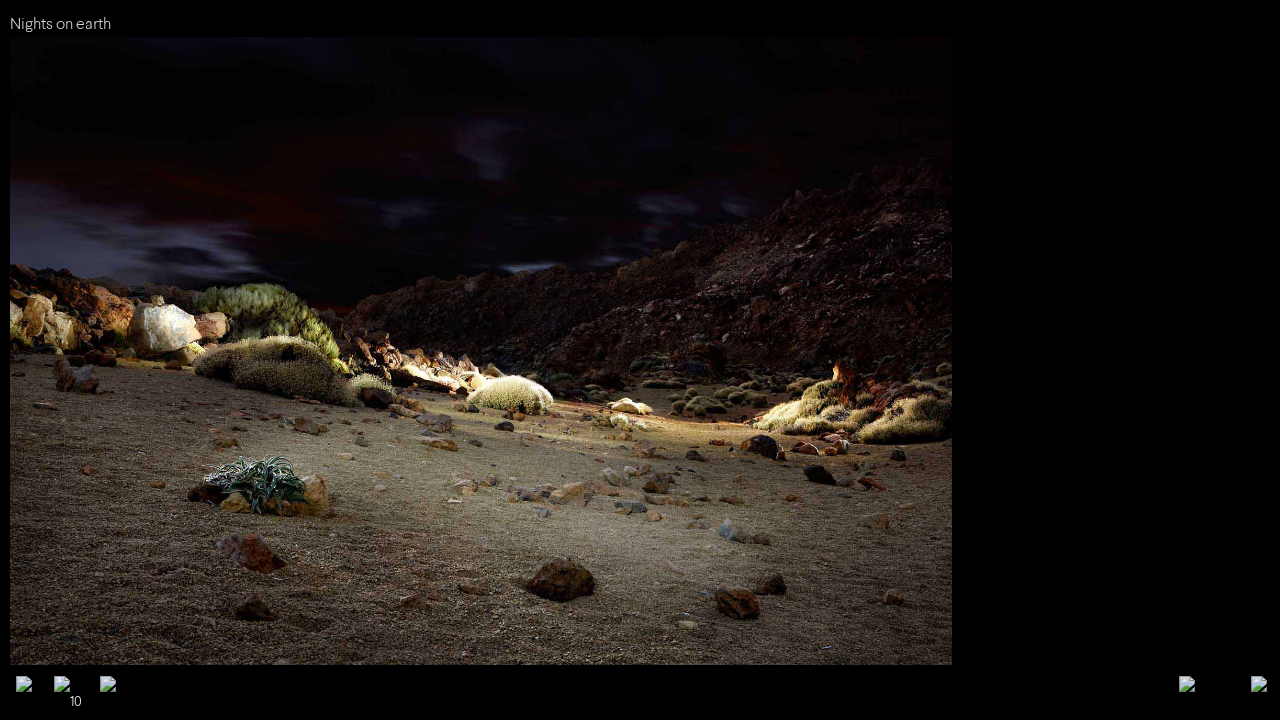

--- FILE ---
content_type: text/html; charset=utf-8
request_url: http://christianrolfes.de/archive/nights-on-earth
body_size: 3282
content:

<!DOCTYPE html>
<html>
<head>

<meta http-equiv="Content-Type" content="text/html; charset=UTF-8" />
<meta name="keywords" content="christian rolfes, andandand, &amp;&amp;&amp;, photography d&uuml;sseldorf, rolfes d&uuml;sseldorf, foto d&uuml;sseldorf, rolfes foto" />
<meta name="description" content="Christian Rolfes. Photographer based in Düsseldorf, Germany." />
<meta name="robots" content="index, follow, NOODP"/>
<meta property="og:title" content="Christian Rolfes: Nights on earth" />
<meta property="og:description" content="Christian Rolfes. Photographer based in Düsseldorf, Germany." />
<meta property="og:type" content="website" />
<meta property="og:image" content="http://christianrolfes.de/content/2-archive/2-nights-on-earth/1_2011.11.16-landscape-teneriffa.jpg" />
<meta property="og:url" content="http://christianrolfes.de/archive/nights-on-earth/" />

<meta name="viewport" content="width=device-width; initial-scale=1.0; maximum-scale=2.0; user-scalable=1;" />  
<meta name="apple-mobile-web-app-capable" content="yes" />

<link rel="icon" href="http://christianrolfes.de/assets/images/christian-rolfes.png" type="image/png">
<link rel="shortcut icon" href="http://christianrolfes.de/assets/images/christian-rolfes.png" type="image/png">
<link rel="apple-touch-icon" href="http://christianrolfes.de/assets/images/christian-rolfes.png">
<meta name="apple-mobile-web-app-title" content="C. Rolfes">

<link rel="stylesheet" href="http://christianrolfes.de/assets/css/stil.css"><script src="http://christianrolfes.de/assets/js/jquery-1.11.1.js"></script><!--[if lt IE 9]>
<script src="bower_components/html5shiv/dist/html5shiv.js"></script>
<script src="http://ie7-js.googlecode.com/svn/version/2.1(beta4)/IE9.js">IE7_PNG_SUFFIX=".png";</script>
<script type="text/javascript" src="<script src="http://christianrolfes.de/assets/js/respond.js"></script>"></script>
<![endif]-->
<!--[if (gte IE 6)&(lte IE 8)]>
<script type="text/javascript" src="<script src="http://christianrolfes.de/assets/js/selectivizr-min.js"></script>"></script>
<![endif]-->
<script src="http://christianrolfes.de/assets/js/jquery.pjax.js"></script><script src="http://christianrolfes.de/assets/js/idangerous.swiper.min.js"></script>
<link rel="canonical" href="http://christianrolfes.de/archive/nights-on-earth/"/>

<title>Christian Rolfes: Nights on earth</title>

<script>
 (function(i,s,o,g,r,a,m){i['GoogleAnalyticsObject']=r;i[r]=i[r]||function(){
 (i[r].q=i[r].q||[]).push(arguments)},i[r].l=1*new Date();a=s.createElement(o),
 m=s.getElementsByTagName(o)[0];a.async=1;a.src=g;m.parentNode.insertBefore(a,m)
 })(window,document,'script','//www.google-analytics.com/analytics.js','ga');

 ga('create', 'UA-59411285-1', 'auto');
 ga('send', 'pageview');

</script>
</head>
<body>

<section id="main" class="hidden">

<nav id="menu" class="item">
<a class="home-link" href="http://christianrolfes.de/" alt="">Christian Rolfes</a>
<br>
<a class="category overview-link" data-uid="people" href="http://christianrolfes.de/people/" alt="People photographed by Christian Rolfes.">People</a>
<a class="category overview-link" data-uid="topic" href="http://christianrolfes.de/topic/" alt="Topical photography by Christian Rolfes.">Topic</a>
<a class="archive overview-link" data-uid="archive" href="http://christianrolfes.de/archive/" alt="The complete Christian Rolfes photography archive.">Archive</a>
<a class="category overview-link" data-uid="andandand" href="http://christianrolfes.de/andandand/" alt="Andandand is a stage for everyone who likes to strike a pose every now and then. A photography…">&&&</a>
<a class="info overview-link" href="http://christianrolfes.de/info/" alt="Christian Rolfes’ photography both touches your heart and makes you smile. It is the result of his o…">Information</a>
<a class="blog" href="http://christianrolfes.de/journal/" >Journal</a>
<a class="contact overview-link" href="http://christianrolfes.de/contact/" alt="Christian Rolfes 0049-179-2161915…">Contact</a>
<br>
<div id="contact-details">
<p>0049-179-2161915 <a href="mailto:&#x43;&#x68;&#64;&#99;&#104;&#114;&#105;&#115;&#116;&#x69;&#x61;&#x6e;&#114;&#111;&#x6c;&#x66;&#101;&#x73;&#x2e;&#100;&#101;">&#x43;&#x68;&#64;&#99;&#104;&#114;&#105;&#115;&#116;&#x69;&#x61;&#x6e;&#114;&#111;&#x6c;&#x66;&#101;&#x73;&#x2e;&#100;&#101;</a></p></div></nav><!-- #menu -->

<section id="archive"></section><!-- #archive -->

<section id="startimage">
<a class="startimage-link" href="http://christianrolfes.de/archive/nights-on-earth" data-number="1" ><img src="http://christianrolfes.de/content/2-archive/2-nights-on-earth/1_2011.11.16-landscape-teneriffa.jpg" width="auto" height="1200" alt="Nights on earth" /></a>

</section><!-- #startimage -->

<footer id="footer">
<a class="imprint imprint-link" href="http://christianrolfes.de/imprint/">Imprint</a>
<p><a href="http://christianrolfes.de">ⓒ 2015  Christian Rolfes</a></p></footer>
</section><!-- #main -->


<section id="gallery">

<div id="info">
<h1 class="collection-title" >Nights on earth</h1>

<div class="image-grid">
<img class="grid" src="http://christianrolfes.de/thumbs/1_2011.11.16-landscape-teneriffa-848c35903cd77e31422f32ceb10bf34e.jpg" width="auto" height="200" alt="Nights on earth 1_2011.11.16-landscape-teneriffa" id="1" /><img class="grid" src="http://christianrolfes.de/thumbs/2007.12.06-landscape-sri-lanka-shrine-2-d1676c0ee3e1a97fd24c0969b99c8729.jpg" width="auto" height="200" alt="Nights on earth 2007.12.06-landscape-sri-lanka-shrine-2" id="2" /><img class="grid" src="http://christianrolfes.de/thumbs/2007.12.06-landscape-sri-lanka-shrine-3-1606f068a069b12bc7f76c199af6b55d.jpg" width="auto" height="200" alt="Nights on earth 2007.12.06-landscape-sri-lanka-shrine-3" id="3" /><img class="grid" src="http://christianrolfes.de/thumbs/2_2007.12.06-landscape-sri-lanka-shrine-1-763ed9e902b34521a1f9571f62fea92e.jpg" width="auto" height="200" alt="Nights on earth 2_2007.12.06-landscape-sri-lanka-shrine-1" id="4" /><img class="grid" src="http://christianrolfes.de/thumbs/3_2007.12.06-landscape-sri-lanka-shrine-4-5042b83d8a1b3010084c218b09d71918.jpg" width="auto" height="200" alt="Nights on earth 3_2007.12.06-landscape-sri-lanka-shrine-4" id="5" /><img class="grid" src="http://christianrolfes.de/thumbs/4_2008.11.15-landscape-mexico-2-1dde333b888531308eaeb797349c905f.jpg" width="auto" height="200" alt="Nights on earth 4_2008.11.15-landscape-mexico-2" id="6" /><img class="grid" src="http://christianrolfes.de/thumbs/5_2008.11.15-landscape-mexico-7-06a9dd0cc2fc373a217d195a51fa68dc.jpg" width="auto" height="200" alt="Nights on earth 5_2008.11.15-landscape-mexico-7" id="7" /><img class="grid" src="http://christianrolfes.de/thumbs/6_2008.11.15-landscape-mexico-4-5eb04b1712132e686d191a8dedb2d868.jpg" width="auto" height="200" alt="Nights on earth 6_2008.11.15-landscape-mexico-4" id="8" /><img class="grid" src="http://christianrolfes.de/thumbs/7_2008.11.15-landscape-mexico-8-c7035704568e6b2ce25f386239a54e59.jpg" width="auto" height="200" alt="Nights on earth 7_2008.11.15-landscape-mexico-8" id="9" /><img class="grid" src="http://christianrolfes.de/thumbs/8_2008.11.15-landscape-mexico-3-67811b425dc3acde1dffd3803ae14743.jpg" width="auto" height="200" alt="Nights on earth 8_2008.11.15-landscape-mexico-3" id="10" /></div>

 


<p id="social">
<a class="facebook popup" href="https://www.facebook.com/sharer/sharer.php?u=http://christianrolfes.de/archive/nights-on-earth" >share</a>
<a class="twitter popup" href="https://twitter.com/home?status=http://christianrolfes.de/archive/nights-on-earth" >tweet</a>
<a class="google popup" href="https://plus.google.com/share?url=http://christianrolfes.de/archive/nights-on-earth" >plus</a>
<a class="mail" href="mailto:&#x63;&#x68;&#64;&#99;&#104;&#114;&#x69;&#x73;&#x74;&#x69;&#97;&#x6e;&#114;&#x6f;&#108;&#102;&#x65;&#115;&#x2e;&#x64;&#101;?subject=Nights on earth&amp;body=Nights on earth by Christian Rolfes (http://christianrolfes.de/archive/nights-on-earth)." title="Share by Email">mail</a>
</p>

</div><!-- #info -->


<div class="swiper-container">
<div class="swiper-wrapper">

<div class="swiper-slide"></div>


<div class="swiper-slide">
<img src="http://christianrolfes.de/content/2-archive/2-nights-on-earth/1_2011.11.16-landscape-teneriffa.jpg" width="auto" height="1200" alt="Nights on earth 1_2011.11.16-landscape-teneriffa" />
</div>
<div class="swiper-slide">
<img src="http://christianrolfes.de/content/2-archive/2-nights-on-earth/2007.12.06-landscape-sri-lanka-shrine-2.jpg" width="auto" height="1200" alt="Nights on earth 2007.12.06-landscape-sri-lanka-shrine-2" />
</div>
<div class="swiper-slide">
<img src="http://christianrolfes.de/content/2-archive/2-nights-on-earth/2007.12.06-landscape-sri-lanka-shrine-3.jpg" width="auto" height="1200" alt="Nights on earth 2007.12.06-landscape-sri-lanka-shrine-3" />
</div>
<div class="swiper-slide">
<img src="http://christianrolfes.de/content/2-archive/2-nights-on-earth/2_2007.12.06-landscape-sri-lanka-shrine-1.jpg" width="auto" height="1200" alt="Nights on earth 2_2007.12.06-landscape-sri-lanka-shrine-1" />
</div>
<div class="swiper-slide">
<img src="http://christianrolfes.de/content/2-archive/2-nights-on-earth/3_2007.12.06-landscape-sri-lanka-shrine-4.jpg" width="auto" height="1200" alt="Nights on earth 3_2007.12.06-landscape-sri-lanka-shrine-4" />
</div>
<div class="swiper-slide">
<img src="http://christianrolfes.de/content/2-archive/2-nights-on-earth/4_2008.11.15-landscape-mexico-2.jpg" width="auto" height="1200" alt="Nights on earth 4_2008.11.15-landscape-mexico-2" />
</div>
<div class="swiper-slide">
<img src="http://christianrolfes.de/content/2-archive/2-nights-on-earth/5_2008.11.15-landscape-mexico-7.jpg" width="auto" height="1200" alt="Nights on earth 5_2008.11.15-landscape-mexico-7" />
</div>
<div class="swiper-slide">
<img src="http://christianrolfes.de/content/2-archive/2-nights-on-earth/6_2008.11.15-landscape-mexico-4.jpg" width="auto" height="1200" alt="Nights on earth 6_2008.11.15-landscape-mexico-4" />
</div>
<div class="swiper-slide">
<img src="http://christianrolfes.de/content/2-archive/2-nights-on-earth/7_2008.11.15-landscape-mexico-8.jpg" width="auto" height="1200" alt="Nights on earth 7_2008.11.15-landscape-mexico-8" />
</div>
<div class="swiper-slide">
<img src="http://christianrolfes.de/content/2-archive/2-nights-on-earth/8_2008.11.15-landscape-mexico-3.jpg" width="auto" height="1200" alt="Nights on earth 8_2008.11.15-landscape-mexico-3" />
</div>


<div class="swiper-slide"></div>
</div>
</div><!-- .swiper-container -->

<script>

if (!$('#loading').hasClass('gallery')) {
$('#loading').addClass('gallery')
} 

var howManySlides = 10 + 1;
var imageCount = 10;

var mySwiper = new Swiper('.swiper-container',{ 

hashNav:false,
queueEndCallbacks:true,
watchActiveIndex: true,
initialSlide: 1,
speed:150,
mousewheelControl:false,
keyboardControl:true,
onSlideChangeStart : function() {

$('#controls').removeClass('inactive');
mySwiper.enableKeyboardControl();
$('#info').removeClass('open').animate({scrollTop:0},0);
	
},
onSlideChangeEnd : function() {

$('span#image-number').text(mySwiper.activeIndex);

$('#startimage img').attr('src' , $('.swiper-slide-active img').attr('src'));
$('#startimage a.startimage-link').data('number' , mySwiper.activeIndex).attr('href' , 'http://christianrolfes.de/archive/nights-on-earth');

if(mySwiper.activeIndex === howManySlides) {
$('span#image-number').text(mySwiper.activeIndex - 1);
$.pjax({url: "http://christianrolfes.de/archive/tuk-tuk", container: '#gallery'});
mySwiper.disableKeyboardControl();
}

if(mySwiper.activeIndex === 0) {
$('span#image-number').text(mySwiper.activeIndex + 1);
$.pjax({url: "http://christianrolfes.de/archive/jan-klata", container: "#gallery", type: "post", data: {image: "4"}});
mySwiper.disableKeyboardControl();
}

},
onSlideClick: function() {
//Do something when you touch the slide
if (!$('html').hasClass('loading')) {
mySwiper.swipeNext()
}
},
onImagesReady: function() {
//Do something when you touch the slide
$('span#image-count').text(imageCount);
$('span#image-number').text(mySwiper.activeIndex);
}

});

</script>

<div id="shadow"></div>
</section><!-- #gallery -->

<section id="controls" >
<a class="button" id="prev"><img src="http://christianrolfes.de/assets/images/prev.png"  /></a>
<span class="count" id="image-number"></span>
<span id="dash"><img src="http://christianrolfes.de/assets/images/dash.png"  /></span>
<span class="count" id="image-count"></span>
<a class="button" id="next"><img src="http://christianrolfes.de/assets/images/next.png"  /></a>
<a class="button" id="open-info"><img src="http://christianrolfes.de/assets/images/info.png"  /></a>
<a class="button" id="close"><img src="http://christianrolfes.de/assets/images/x.png"  /></a>
</section><!-- #controls -->
<a id="space"></a>

<div id="loading"><span id="sec"></span><span id="msec"></span></div>


<script src="http://christianrolfes.de/assets/js/rolfes.js"></script></body>
</html>


--- FILE ---
content_type: text/css
request_url: http://christianrolfes.de/assets/css/stil.css
body_size: 5360
content:
/* reset */
*, html, body, div, dl, dt, dd, ul, ol, li, h1, h2, h3, h4, h5, h6, pre, form, label, fieldset, input, p, blockquote, th, td { margin: 0; padding: 0; }
table { border-collapse: collapse; border-spacing: 0; }
fieldset, img { border: 0; }
legend { display: none;; }
address, caption, cite, code, dfn, em, strong, th, var { font-style: normal; font-weight: normal; }
ul { list-style: none; }
caption, th { text-align:left }
h1, h2, h3, h4, h5, h6 { font-size: 100%; font-weight: normal; }
q:before, q:after { content: ''; }
a { text-decoration: none; }
strong { font-weight: bold; }
em { font-style: italic; }
* a { position: relative; }
a img { border: none; }
* { outline: none; }
form { display: inline; }
article,aside,details,figcaption,figure,footer,header,hgroup,menu,nav,section {
display:block
}


@font-face {
font-family: 'LarsseitCR-Light';
src: url('http://christianrolfes.de/assets/css/LarsseitCR-Light.eot?#iefix') format('embedded-opentype'),  url('http://christianrolfes.de/assets/css/LarsseitCR-Light.woff') format('woff'), url('http://christianrolfes.de/assets/css/LarsseitCR-Light.ttf')  format('truetype'), url('http://christianrolfes.de/assets/css/LarsseitCR-Light.svg#LarsseitCR-Light') format('svg');
font-weight: normal;
font-style: normal;
}

@font-face {
font-family:'fix';
src: url();
}

html {
text-rendering: geometricPrecision;
-webkit-font-smoothing: antialiased;
-webkit-text-size-adjust: 100%;
-webkit-tap-highlight-color: rgba(0, 0, 0, 0);
height:100%;
background-color:#c7c9c7/* Pantone 420 C */;
}
html.loading {overflow:hidden;}

body {
font-family: 'LarsseitCR-Light', Helvetica, Arial, sans-serif;
font-size: 16px; line-height: 1.5; font-weight:normal; color:#1b1b1a;
position: relative; 
display:block; margin: 0; padding:0;
height:100%;
background-color:#c7c9c7/* Pantone 420 C */;
} 

html.loading body, html.gallery body {overflow:hidden;}

a {
-webkit-transition: all .15s ease-out;
-moz-transition: all .15s ease-out;
-ms-transition: all .15s ease-out;
-o-transition: all .15s ease-out;
transition: all .15s ease-out;
}

img {
-ms-interpolation-mode: bicubic;
-webkit-transform: translate3d(0px,0px,0px);
-webkit-backface-visibility: hidden;
}
 
#main {display:block; opacity:1; position:relative; min-height:100%; clear:both; overflow:auto; -webkit-overflow-scrolling:touch; z-index:2;
-webkit-transition: opacity .55s ease-in-out;
-moz-transition: opacity .55s ease-in-out;
-ms-transition: opacity .55s ease-in-out;
-o-transition: opacity .55s ease-in-out;
transition: opacity .55s ease-in-out;
overflow-x:hidden;
-webkit-backface-visibility:hidden;
-moz-backface-visibility:hidden;
-ms-backface-visibility:hidden;
-o-backface-visibility:hidden;
backface-visibility:hidden;
}
html.loading #main {
overflow-x:hidden;
}

#menu {display:block; float:left; font-size:20px; line-height:1.25; margin:20px 0 70px 0; clear:both; position:relative;}
#menu a {text-decoration:none; color:#1b1b1a; display:block; float:left; margin:0; }
#menu a:hover {color:#b2b4b2;/*Pantone Coated 421 C*/}
#menu a.home-link:hover {color:#1b1b1a;}
html.home #menu a.home-link {cursor:default;}
#menu.overview a {color:#b2b4b2;}
#menu.overview a:hover {color:#1b1b1a;}
#menu.overview a.selected {color:#1b1b1a; cursor:default;}
#menu #contact-details {
-webkit-transition: all .15s ease-out;
-moz-transition: all .15s ease-out;
-ms-transition: all .15s ease-out;
-o-transition: all .15s ease-out;
transition: all .15s ease-out;
}
#menu #contact-details a {display:inline-block; float:none; margin:0;}
#menu #contact-details a:active {color:#b2b4b2;}
#menu.overview #contact-details {color:#b2b4b2;}
#menu #contact-details a:active {color:#1b1b1a;}
html.loading #menu a:hover {color:#1b1b1a; cursor:default;}
html.loading #menu.overview a:hover {color:#b2b4b2; cursor:default;} 
html.loading #menu.overview a.selected:hover {color:#1b1b1a;} 
html.home.loading #menu a, html.home.loading #menu #contact-details {color:#b2b4b2;} 
html.home.loading #menu a.home-link {color:#1b1b1a;} 
#menu a.contact {display:none;}

#menu.mobile #contact-details, #menu.mobile a.archive {display:none;}
#menu.mobile {margin:0; height:auto; display:block; width:100%;}
#menu.mobile a {padding:16px 6% 14px 6%; color:#1b1b1a; width:88%; display:none; height:25px; position:relative; 
-webkit-transition: all 0s ease-out;
-moz-transition: all 0s ease-out;
-ms-transition: all 0s ease-out; 
-o-transition: all 0s ease-out;
transition: all 0s ease-out;
}
#menu.mobile a:after {content:''; background-size:20px auto; background-repeat:no-repeat; display:inline-block; height:20px; width:20px; float:left; padding:0 20px 0 0; opacity:.13}
#menu.mobile a.home-link {padding:22px 6% 12px 6%; display:block; cursor: pointer; border-bottom:1px solid #aaa;}
#menu.mobile a.home-link:after {background-image:url('http://christianrolfes.de/assets/images/down.png'); opacity:.8; float:right; padding:0;}
#menu.mobile a.info:after {background-image:url('http://christianrolfes.de/assets/images/information.png');}
#menu.mobile a.blog:after {background-image:url('http://christianrolfes.de/assets/images/camera.png');}
#menu.mobile a.contact:after {background-image:url('http://christianrolfes.de/assets/images/envelope.png');}
#menu.mobile a.category:after, #menu.mobile a.archive:after {background-image:url('http://christianrolfes.de/assets/images/right.png'); opacity:.08;}
#menu.mobile a.selected {display:block; border-bottom:1px solid #aaa;}
#menu.mobile a.selected:after {opacity:.8; display:none;}
#menu.mobile a.category.selected:after, #menu.mobile a.archive.selected:after {background-image:url('http://christianrolfes.de/assets/images/check.png');}
#menu.mobile.open {height:auto; background-color:#111; border-bottom:1px solid #aaa;}
#menu.mobile.open a {color:#aaa; -webkit-tap-highlight-color: rgba(100, 100, 100, .5); display:block;}
#menu.mobile.open a.home-link {-webkit-tap-highlight-color: rgba(0, 0, 0, 0); border-bottom:1px solid #111;}
#menu.mobile.open a.home-link:after {background-image:url('http://christianrolfes.de/assets/images/x.png');}
#menu.mobile.open a.category, #menu.mobile.open a.archive {background-color:#181818;}
#menu.mobile.open a.contact {display:block;}
#menu.mobile.open a.selected {color:#fff; opacity:1; background-color:#111; border-bottom:none;}
#menu.mobile.open a.selected:after {display:block;}
#menu.mobile.open a.category.selected, #menu.mobile.open a.archive.selected {background-color: #181818;}
/*#menu.mobile.open a.archive {display:none;}*/
html.loading #menu.mobile {display:none;}

#archive {display:block; padding:40px 6% 0 6%; margin:0; clear:both; opacity:1; position:relative; -webkit-transform: translate3d(0,0,0);
-webkit-transition: opacity .55s ease-in-out;
-moz-transition: opacity .55s ease-in-out;
-ms-transition: opacity .55s ease-in-out;
-o-transition: opacity .55s ease-in-out;
transition: opacity .55s ease-in-out;
}
#archive .archive-item {display:inline-block; width:100%; margin:0 15px 55px 0;}
#archive a.archive-link {display:block; float:left; margin:0 4px 5px 0; max-width:240px; overflow:hidden; background-image:url('http://christianrolfes.de/assets/images/eye.png'); background-size:34px; background-repeat:no-repeat; background-position:center; -webkit-tap-highlight-color: rgba(0, 0, 0, .7); color:#1b1b1a;
-webkit-transition: background-color .3s ease-in-out;
-moz-transition: background-color .3s ease-in-out;
-ms-transition: background-color .3s ease-in-out;
-o-transition: background-color .3s ease-in-out;
transition: background-color .3s ease-in-out;
}
#archive a.archive-link.vimeo {background-image:url('http://christianrolfes.de/assets/images/play.png'); background-size:22px; background-repeat:no-repeat; background-position:center;}
#archive a.archive-link img {display:block; margin:0; padding:0; height:80px; width:auto;
-webkit-transition: opacity .15s ease-in-out;
-moz-transition: opacity .15s ease-in-out;
-ms-transition: opacity .15s ease-in-out;
-o-transition: opacity .15s ease-in-out;
transition: opacity .15s ease-in-out;
-webkit-filter: blur(.1px);
-moz-filter: blur(0px);
-ms-filter: blur(0px);
-o-filter: blur(0px);
filter: blur(0px);
}
#archive a.archive-link.vimeo img {height:60px; border-top:10px solid #111; border-bottom:10px solid #111;}
#archive a.archive-link:active {background-color:#181818;}
#archive a.archive-link:active img {opacity:.35;}
#archive .archive-item-info {display:block; float:left; clear:both;}
#archive .archive-item-info:before {content:'●'; display:inline-block; float:left; opacity:.92; margin:0 .3em 0 0;}
#archive a.archive-item-info.archive-link {margin:0; max-width:none; overflow:auto; background-image:none;
-webkit-transition: color .15s ease-out;
-moz-transition: color .15s ease-out;
-ms-transition: color .15s ease-out;
-o-transition: color .15s ease-out;
transition: color .15s ease-out;
}
#archive a.archive-item-info.archive-link:active, #archive a.archive-item-info.archive-link:hover {background-color:#c7c9c7; color:#b2b4b2;}
#archive a.archive-item-info.archive-link:active:after, #archive a.archive-item-info.archive-link:hover:after {opacity:1;}
#archive .archive-video {}
#archive .archive-video .max {width:100%; display:inline-block; float:left; position:relative; margin:0 49px 55px 0;}
#archive .archive-video .max .video-container {position:relative; width:100%; height:0; padding-bottom:56%; margin:0 0 5px 0;}
#archive .archive-video .max .video-container iframe {position:absolute; top:0; left:0; width:100%; height:100%; display:block; border-width:0;}
html.loading #archive {opacity:0; 
-webkit-transition: opacity 0s ease-out;
-moz-transition: opacity 0s ease-out;
-ms-transition: opacity 0s ease-out;
-o-transition: opacity 0s ease-out;
transition: opacity 0s ease-out;
}

#startimage {position:absolute; top:auto; right:auto; bottom:55px; left:6%; max-width:88%; background-image:url('http://christianrolfes.de/assets/images/eye.png'); background-size:45px; background-repeat:no-repeat; background-position:top left; display:block;
-webkit-transition: background-color .25s ease-out, opacity 1.5s ease-in-out, margin .3s ease-in-out;
-moz-transition: background-color .25s ease-out, opacity 1.5s ease-in-out, margin .3s ease-in-out;
-ms-transition: background-color .25s ease-out, opacity 1.5s ease-in-out, margin .3s ease-in-out;
-o-transition: background-color .25s ease-out, opacity 1.5s ease-in-out, margin .3s ease-in-out;
transition: background-color .25s ease-out, opacity 1.5s ease-in-out, margin .3s ease-in-out;
}
#startimage img {max-height:560px; max-width:100%; width:auto; height:auto; display:block; margin:0; opacity:1; -webkit-tap-highlight-color: rgba(0, 0, 0, .1);
-webkit-transition: opacity .15s ease-in-out;
-moz-transition: opacity .15s ease-in-out;
-ms-transition: opacity .15s ease-in-out;
-o-transition: opacity .15s ease-in-out;
transition: opacity .15s ease-in-out;
-webkit-filter: blur(.1px);
-moz-filter: blur(0px);
-ms-filter: blur(0px);
-o-filter: blur(0px);
filter: blur(0px);
}
#startimage:active, #startimage:hover {background-color:#181818;}
#startimage.floating {position:relative; float:left; top:0px; bottom:auto; margin-bottom:55px; clear:both;}
html.loading #startimage {opacity:0; 
-webkit-transition: opacity .15s linear;
-moz-transition: opacity .15s linear;
-ms-transition: opacity .15s linear;
-o-transition: opacity .15s linear;
transition: opacity .15s linear;
}
#startimage.hidden {display:none;} 

#footer {position:absolute; bottom:0; left:0; right:0; top:auto; clear:both; display:block; color:#000; opacity:1; font-size:14px; line-height:1.25; padding:20px 6% 0 6%; text-align:left; width:auto; height:30px;/* Height of the footer */
}
#footer p {display:inline-block;}
#footer a {color:#000;}
#footer a.imprint {padding:0 10px 0 0; display:inline-block;}
#footer a:active {color:#000;}
html.loading #footer {opacity:0;}

#gallery {position:absolute; z-index:50; top:0; right:0; bottom:0; left:0; background-color:#000;}

#info {position:absolute; z-index:150; top:0; right:auto; bottom:auto; left:10px; height:35px; padding:0; overflow:hidden; background:#000; color:#cfcfcf;-webkit-tap-highlight-color: rgba(0, 0, 0, .5);}
#info.open {top:0; right:0; bottom:0; left:0; padding:0 10px 0 10px; height:auto; overflow:auto; -webkit-overflow-scrolling:touch; }
#info h1 {font-size:16px; line-height:28px; padding:10px 0; font-weight:normal; cursor:pointer; display:block;
-webkit-touch-callout:none;
-webkit-user-select:none; /* Webkit */
-moz-user-select:none;    /* Firefox */
-ms-user-select:none;     /* IE 10  */
/* Currently not supported in Opera but will be soon */
-o-user-select:none;
user-select:none;
}
#info p {max-width:650px; padding:0 0 20px 0;}
#info a {color:#cfcfcf; opacity:.5;}
#info a:hover {opacity:1;}
#info div.image-grid {display:inline-block; padding:0 0 10px 0; opacity:0;
-webkit-transition: opacity .55s ease-in-out;
-moz-transition: opacity .55s ease-in-out;
-ms-transition: opacity .55s ease-in-out;
-o-transition: opacity .55s ease-in-out;
transition: opacity .55s ease-in-out;
}
#info.open div.image-grid {opacity:1;}
#info div.image-grid img.grid {display:block; height:110px; width:auto; padding:0; margin:0 5px 5px 0; cursor:pointer; -webkit-tap-highlight-color: rgba(100, 100, 100, .5);
-webkit-touch-callout:none;
-webkit-user-select:none; /* Webkit */
-moz-user-select:none;    /* Firefox */
-ms-user-select:none;     /* IE 10  */
/* Currently not supported in Opera but will be soon */
-o-user-select:none;
user-select:none;
-webkit-filter: blur(.2px);
-moz-filter: blur(0px);
-ms-filter: blur(0px);
-o-filter: blur(0px);
filter: blur(0px);
}
#info div.image-grid img.grid.vimeo {height:80px; border-top:15px solid #000; border-bottom:15px solid #000;}

#download {display:block; clear:both; padding:50px 0 0 0; font-size:14px; line-height:14px; color:#fff;}
#download img {height:32px; width:auto; display:inline-block; margin:0 0 -4px 0; opacity:.8;}
#download a {opacity:.85; cursor:pointer; color:#fff; word-break:keep-all;}
#download a:active {opacity:1;}

#social {display:block; padding:30px 0 0 0; margin:0 0 100px 0; clear:both;}
#social a {padding:2px 10px; display:block; float:left; font-size:14px; line-height:14px; margin:0 4px 0 0; opacity:.9; cursor:pointer; -webkit-tap-highlight-color: rgba(100, 100, 100, .5);
-webkit-border-radius:2px;
-moz-border-radius:2px;
border-radius:2px;
}
#social a:active {opacity:1;}
#social a.facebook {background-color:#3c589e; color:#fff;}
#social a.twitter {background-color:#39b1ec; color:#fff;}
#social a.google {background-color:#b53314; color:#fff;}
#social a.mail {background-color:#999; color:#fff;}


.swiper-container {position:absolute; z-index:100; top:37px; right:10px; bottom:55px; left:10px; overflow:hidden; max-height:900px;}

.swiper-wrapper {
position:relative;
width:100%;
-webkit-transition-property:-webkit-transform, left, top;
-webkit-transition-duration:0s;
-webkit-transform:translate3d(0px,0,0);
-webkit-transition-timing-function:ease;
-moz-transition-property:-moz-transform, left, top;
-moz-transition-duration:0s;
-moz-transform:translate3d(0px,0,0);
-moz-transition-timing-function:ease;
-o-transition-property:-o-transform, left, top;
-o-transition-duration:0s;
-o-transform:translate3d(0px,0,0);
-o-transition-timing-function:ease;
-o-transform:translate(0px,0px);
-ms-transition-property:-ms-transform, left, top;
-ms-transition-duration:0s;
-ms-transform:translate3d(0px,0,0);
-ms-transition-timing-function:ease;
transition-property:transform, left, top;
transition-duration:0s;
transform:translate3d(0px,0,0);
transition-timing-function:ease;
-webkit-box-sizing: content-box;
-moz-box-sizing: content-box;
box-sizing: content-box;
-webkit-backface-visibility:hidden;
-moz-backface-visibility:hidden;
-ms-backface-visibility:hidden;
-o-backface-visibility:hidden;
backface-visibility:hidden;
}

.swiper-slide {float: left; text-align:left; width:100%; height:100%; overflow:hidden;}
.swiper-slide img {position:relative; display:block; max-width: 100%; max-height: 100%; height: auto;
opacity:0; cursor:pointer;
-webkit-transition:opacity .55s ease-in-out;
-moz-transition:opacity .55s ease-in-out;
-ms-transition:opacity .55s ease-in-out;
-o-transition:opacity .55s ease-in-out;
-ms-transition:opacity .55s ease-in-out;
transition:opacity .55s ease-in-out;
-webkit-filter: blur(.2px);
-moz-filter: blur(0px);
-ms-filter: blur(0px);
-o-filter: blur(0px);
filter: blur(0px);
}
.swiper-slide.vimeo img {display:none; max-width: 0; max-height: 0; }
.swiper-slide .max {max-width:600px; width:100%; display:inline-block; float:left; position:relative; opacity:0;
-webkit-transition:opacity .55s ease-in-out;
-moz-transition:opacity .55s ease-in-out;
-ms-transition:opacity .55s ease-in-out;
-o-transition:opacity .55s ease-in-out;
transition:opacity .55s ease-in-out;
}
.swiper-slide .max .video-container {position:relative; width:100%; height:0; padding-bottom:56%;}
.swiper-slide .max .video-container iframe {position:absolute; top:0; left:0; width:100%; height:100%; display:block; border-width:0;}
html.loading .swiper-slide img, html.loading .swiper-slide .max {opacity:0;}
.swiper-slide-active img, .swiper-slide-active .max {opacity:1;}

#information {font-size:20px; margin:0 0 24px 0; line-height:1.25; width:90%;}
#information p {padding:0 0 24px 0;}
#information a {color:#1b1b1a;}
#information a:active, #information a:hover {color:#b2b4b2;}
#information ul {list-style-type:disc; list-style-position:outside; margin:0; padding:0 0 24px 1em;}
#download.information a {color:#1b1b1a; padding:0 0 20px 0; width:100%; display:block; float:left; clear:both;}
#images {float:left; margin:24px 0; clear:both; width:100%; display:inline-block;}
#images a.image {width:100%;}
#images a.image img {width:100%;}
#images span.caption {float:left; clear:both; width:100%; color:#1b1b1a; margin:3px 0; font-size:16px; padding:6px 0 0 0;}
#images a.image:active img {opacity:.5;}
#information.andandand {margin:0 0 20px 0;}

#controls {position:absolute; z-index:200; color:#cfcfcf; left:10px; right:10px; bottom:0; display:block; height:45px;
-webkit-transition:opacity .15s ease-in-out;
-moz-transition:opacity .15s ease-in-out;
-ms-transition:opacity .15s ease-in-out;
-o-transition:opacity .15s ease-in-out;
transition:opacity .15s ease-in-out;
}
#controls a.button {display:block; position:absolute; opacity:1; height:32px; cursor:pointer; -webkit-tap-highlight-color: rgba(100, 100, 100, .5);
-webkit-tap-highlight-color: rgba(255, 255, 255, .5);
-webkit-border-radius:6px;
-moz-border-radius:6px;
border-radius:6px;
-webkit-touch-callout: none;
}
#controls #dash {display:block; position:absolute; height:32px;}
#controls img {height:32px; width:auto;}
#controls span.count {display:block; position:absolute; height:14px; font-size:14px; line-height:14px; width:20px; color:#eaeaea;}
#controls #prev {top:0; left:0; width:28px; text-align:center; opacity:.9;}
#controls #image-number {top:1px; left:31px; text-align:right; opacity:1;}
#controls #dash {top:0; left:44px; text-align:left; opacity:.9;}
#controls #image-count {top:20px; left:60px; text-align:left; opacity:1;}
#controls #next {top:0; left:84px; width:28px; text-align:center; opacity:.9;}
#controls #open-info {top:0; right:75px; opacity:.9;}
#controls #close {top:0; right:3px; opacity:.9;}
#controls.inactive #prev, #controls.inactive #next, #controls.inactive #close {opacity:.15;}
#controls.inactive #image-number, #controls.inactive #dash, #controls.inactive #image-count {opacity:.2;}
#controls #prev:active, #controls #next:active, #controls #open-info:active, #controls #close:active {opacity:.3;}
#shadow {display:block; position:absolute; left:0; top:auto; right:auto; bottom:0; height:64px; width:100%; z-index:170; background-image:url(http://christianrolfes.de/assets/images/controls-bg.png);}
html.loading #controls {opacity:.1;}
a#space {position:absolute; top:0; font-size:16px; right:auto; bottom:0; left:0; width:0; height:100%; cursor:pointer; z-index:200; display:none;-webkit-touch-callout:none;
-webkit-user-select:none; /* Webkit */
-moz-user-select:none;    /* Firefox */
-ms-user-select:none;     /* IE 10  */
/* Currently not supported in Opera but will be soon */
-o-user-select:none;
user-select:none;
}
 
#loading {position:fixed; top:0; bottom:0; left:0; right:0; margin:0; width:auto; height:auto; background-size:75px; background-repeat:no-repeat; background-position:center; z-index:1000; background-image:url('http://christianrolfes.de/assets/images/clock.png'); display:none;
-webkit-touch-callout:none;
-webkit-user-select:none; /* Webkit */
-moz-user-select:none;    /* Firefox */
-ms-user-select:none;     /* IE 10  */
/* Currently not supported in Opera but will be soon */
-o-user-select:none;
user-select:none;
-webkit-filter: blur(.2px);
-moz-filter: blur(0px);
-ms-filter: blur(0px);
-o-filter: blur(0px);
filter: blur(0px);
}
#msec, #sec {display:block; position:absolute; top:0; right:0; bottom:0; left:0; width:100%; height:100%; background-size:70px; background-repeat:no-repeat; background-position:center;}
#loading #sec {z-index:1; background-image:url('http://christianrolfes.de/assets/images/sec.png');}
#loading #msec {z-index:2; background-image:url('http://christianrolfes.de/assets/images/msec.png');}
html.loading #loading {display:block;}

#main.error {background-color:#181818;}
#main.error #archive, #main.error #archive a, #main.error #archive p {color:#fff; font-size:20px; line-height:1.25;}
#main.error #archive p {padding:20px 0;}
#main.error #archive a {border-bottom:1px solid #f3f3f3;}
#main.error #startimage {background-image:url('http://christianrolfes.de/assets/images/error.png');}
#main.error footer, #main.error footer a, #main.error footer p {color:grey; text-decoration:none;}

.scrollpos {display:none;}

#up {font-size:16px; margin:0 0 55px 0; line-height:1.25; width:90%;}
#up a.top {padding:0; margin:24px 0 0 0; color:#1b1b1a;}
#up a.top:active, #up a.top:hover {color:#b2b4b2;}

#menu.hidden, #archive.hidden, #gallery.hidden, #controls.hidden, #main.hidden, #up.hidden {display:none;}

@media all and (max-width: 1280px) {
.banner {display:none;}	
}
@media all and (min-width: 1281px) {

html.loading #main {display:block; opacity:1;}

.banner {position:fixed; width:50%; top:0; left:150%; z-index:3; display:block; height:100%; background:red; color:#eee; overflow:scroll;
-webkit-transition:all .15s ease-in-out; 
-moz-transition:all .15s ease-in-out;
-ms-transition:all .15s ease-in-out;
-o-transition:all .15s ease-in-out;
transition:all .15s ease-in-out;
}
.banner .infos {padding:26px 80px 70px 50px; font-size:25px; line-height:1.25; display:block;}
.banner .infos a {color:rgba(240,240,240,1);}
.banner .infos a:hover {color:rgba(240,240,240,.5);}
.banner .infos img {display:block; max-width:100%; width:auto; height:auto;}
.banner a.button {display:block; position:absolute; opacity:1; height:24px; cursor:pointer; -webkit-tap-highlight-color: rgba(100, 100, 100, .5); top:25px; right:27px;
-webkit-tap-highlight-color: rgba(255, 255, 255, .5);
-webkit-border-radius:6px;
-moz-border-radius:6px;
border-radius:6px;
-webkit-touch-callout: none;
}
.banner a.button img {height:24px; width:auto;}
body.banner-active #main {width:50%;} 
body.banner-active .banner {left:50%;} 

#menu {display:block; float:left; font-size:25px; line-height:1.25; padding:10px 50px 0 50px; height:auto;}
#menu a {text-decoration:none; color:#1b1b1a; display:block; float:left; margin:0 6px 0 0; width:auto;}
#menu.overview a {color:#b2b4b2;}
#menu a.contact-detail, #menu a.archive {display:block;}
#menu span.toggle-menu img {display:none;}


#archive {display:block; float:left; padding:0 50px;}
html.home #archive {margin:0;}
#archive .archive-item {margin:0 40px 65px 0; width:auto;}
#archive a.archive-link img {height:90px;}
#archive a.archive-link.vimeo img {height:70px;}
#archive a.archive-link:hover {background-color:#181818;}
#archive a.archive-link:hover img {opacity:.1;}
#archive .archive-video .max {max-width:488px; width:100%;}

#startimage {left:50px;}
#startimage img {max-height:480px;
-webkit-transition: 10s -webkit-filter linear;
-moz-transition: 10s -moz-filter linear;
-moz-transition: 10s filter linear;
-ms-transition: 10s -ms-filter linear;
-o-transition: 10s -o-filter linear;
transition: 10s filter linear;
}
#startimage:active img, #startimage:hover img {opacity:.05;}
#startimage.floating {margin:0 0 55px 0;}
html.loading #startimage {margin-left:2500px; display:block;}
html.loading #startimage img {
-webkit-filter: blur(20px);
-moz-filter: blur(0px);
-ms-filter: blur(0px);
-o-filter: blur(0px);
filter: blur(0px);
}

#footer {padding:15px 20px 0 50px; text-align:right;}

#gallery {background-color:#181818;}

#info {position:absolute; z-index:150; top:10px; right:auto; bottom:auto; left:50px; height:40px; overflow:hidden; background:#181818; color:#cfcfcf;}
#info.open {top:10px; right:50px; bottom:51px; left:50px; padding:0 0 60px 0; height:auto; overflow:auto; -webkit-overflow-scrolling:touch;}
#info h1 {font-size:16px; padding:10px 0 20px 0; font-weight:normal; cursor:pointer; display:block;}
#info div.image-grid {display:inline-block;}
#info div.image-grid img.grid {display:block; float:left; height:110px; width:auto; padding:0; margin:0 5px 5px 0; cursor:pointer;
-webkit-transition: opacity .15s ease-out;
-moz-transition: opacity .15s ease-out;
-o-transition: opacity .15s ease-out;
transition: opacity .15s ease-out;
}
#info div.image-grid img.grid:hover {opacity:.25;}

#info #download a:hover {opacity:1;}
#social a:hover {opacity:1;}

.swiper-container {top:50px; right:50px; bottom:53px; left:50px;}

#information {font-size:25px;}
#information p {padding:0 0 32px 0;}
#information ul {padding:0 0 32px 1em;}
#images {margin:32px 0;}
#download.information a {padding:0 50px 20px 0; width:auto;}

#controls {left:50px; right:50px;}
#controls #prev {top:0; left:0; width:28px; text-align:center; opacity:.9;}
#controls #image-number {top:1px; left:31px; text-align:right; opacity:1;}
#controls #dash {top:0; left:44px; text-align:left; opacity:.9;}
#controls #image-count {top:20px; left:60px; text-align:left; opacity:1;}
#controls #next {top:0; left:84px; width:28px; text-align:center; opacity:.9;}
#controls #open-info {top:0; left:131px; opacity:.9;}
#controls #close {top:0; left:208px; opacity:.9;}
#shadow {display:none;}
html.gallery a#space {width:50px; display:block;}

#errortext {padding:5px 30px 0 30px; font-size:20px; line-height:1.25;}
#errorimage {margin:0 30px; padding:0 0 40px 0;}

#up {font-size:25px;}
#up a.top {margin:32px 0 0 0;}

}

 
@media all and (min-width: 1441px) {
html {/*
background: -webkit-linear-gradient(#c7c9c7, #eeefee); 
background: -webkit-gradient(linear, left top, left bottom, color-stop(0%,#c7c9c7), color-stop(100%,#eeefee));
background: -o-linear-gradient(#c7c9c7, #eeefee); 
background: -moz-linear-gradient(#c7c9c7, #eeefee); 
background: linear-gradient(#c7c9c7, #eeefee);
filter: progid:DXImageTransform.Microsoft.gradient( startColorstr='#c7c9c7', endColorstr='#eeefee',GradientType=0 );
background-attachment: fixed;
*/} 
#menu {font-size:32px;}
#menu a {text-decoration:none; color:#1b1b1a; display:block; float:left; margin:0 7px 0 0; width:auto;}

.banner .infos {padding:29px 80px 70px 50px; font-size:32px;}

#information {font-size:32px;}
#information p {padding:0 0 40px 0;}
#information ul {padding:0 0 40px 1em;}
#images {margin:40px 0;}

#up {font-size:32px;}
#up a.top {margin:40px 0 0 0;}

}

@media all and (min-width: 1681px) {
#startimage img {max-height:530px;}
}

/*@media screen and (orientation: landscape) and (max-height: 500px) {
.swiper-container {top:0; right:0; bottom:0; left:0;}
#controls, #info, #shadow {display:none !important;}
}*/

@media print {
}

@media (orientation:landscape) {
    html.ipad.ios7 > body {
        position: fixed;
        bottom: 0;
        width:100%;
        height: 672px !important;
    }

}

@media screen and (orientation: landscape) and (max-height: 500px) {
.swiper-slide .max .video-container {width:50%; padding-bottom:28%;}
}

@media screen and (orientation: landscape) and (min-height: 900px) {
html.home body {overflow:hidden;}
}


--- FILE ---
content_type: text/javascript
request_url: http://christianrolfes.de/assets/js/rolfes.js
body_size: 1961
content:
$('html').addClass('loading');

var direction = "right";

$(document).ready(function(){

if (navigator.userAgent.match(/iPad;.*CPU.*OS 7_\d/i)) {
$('html').addClass('ipad ios7');
}

window.addEventListener("orientationchange", function() {
if (!$('html').hasClass('loading') || !$('html').hasClass('home') || !$('html').hasClass('gallery')) { 
$('html, body').scrollTop(0);
}
}, false); 

$('a.popup').on('click', function(){
newwindow=window.open($(this).attr('href'),'','height=600,width=500');
if (window.focus) {newwindow.focus()}
return false;
});

$.pjax.defaults.timeout = 30000;

$(document).on('pjax:popstate', function() {
location.reload();
});

$(document).on('pjax:send', function() {
$('html').addClass('loading');
});

$(document).on('pjax:success', function() {
if ($(window).height()/2 < $('.scrollpos').data('scrollpos')) { 
$('#menu').animate({opacity: 0}, 350);
}
allLoaded();
if ($('#info').is(':visible')) { 
mySwiper.disableKeyboardControl();
}
});

$(document).on('pjax:error', function() {
$('html').addClass('loading');
if ($('#info').is(':visible')) { 
mySwiper.disableKeyboardControl();
}
});

$(window).on('load', function(){ 
allLoaded();
});

function allLoaded(){
function imageLoaded() {
counter--; 
if( counter === 0 ) {
startImage();
setTimeout(function() {
$('html').removeClass('loading').removeClass('gallery');
if ($('#info').is(':visible')) { 
mySwiper.enableKeyboardControl();
$('html').addClass('gallery');
}
if ($(window).height()*2 < $(document).height()) {
$('#up').removeClass('hidden');
}
if ($(window).height()/2 < $('.scrollpos').data('scrollpos')) { 
$('html, body').scrollTop($('.scrollpos').data('scrollpos')-70)
.animate({ scrollTop: $('.scrollpos').data('scrollpos') }, 500);
$('.scrollpos').remove(); 
$('#menu').css('opacity', '1');
} else {
$('html, body').scrollTop(0);
}
}, 600);
}
}
var images = $('img');
var counter = images.length;  // initialize the counter
images.each(function() {
if( this.complete ) {
imageLoaded.call( this );
} else {
$(this).one('load', imageLoaded);
}
});
};

$(function() {
var $rota = $('#msec'),
degree = 1,
timer;
function rotate() {    
$rota.css({ transform: 'rotate(' + degree + 'deg)'});
timer = setTimeout(function() {
++degree;
rotate();
}, 30);
}
rotate();
});

$(function() {
var seconds = new Date().getSeconds();
var $rota = $('#sec'),
degree = 0 + seconds,
timer;
function rotate() {    
$rota.css({ transform: 'rotate(' + degree * 6 + 'deg)'});
timer = setTimeout(function() {
++degree;
rotate();
}, 1000);
}
rotate();
});

$(window).resize(startImage);
function startImage(){
$('#startimage').addClass('floating');
if ($(window).height() > 830 && !$('#menu').hasClass('overview') && $(window).width() > 1281) {
$('#startimage').removeClass('floating');
} 
};

$(window).resize(mobileMenu);
function mobileMenu(){
$('#menu').removeClass('mobile');
if ($(window).width() < 1281) {
$('#menu').addClass('mobile');
}
};
mobileMenu();

$( "a.archive-link" ).on( "click",function(event) {
if (!$('html').hasClass('loading')) {
$.pjax({url: $(this).attr('href'), container: "#gallery", type: "post", data: {archive: $(this).data('archive'), image: $(this).data('number'), category: $(this).data('category'), scrollpos: $(document).scrollTop()}});
$('#gallery, #controls').removeClass('hidden');
$('#main').addClass('hidden');
$('#menu').removeClass('open');
$("iframe").each(function() {
this.contentWindow.postMessage('{ "method": "pause" }', "http://player.vimeo.com");
});
}
return false
});

$( "a.imprint-link" ).on( "click",function() {
if (!$('html').hasClass('loading')) {
$('html').removeClass('home');
$.pjax({url: $(this).attr('href'), container: "#archive"});
$('#menu').removeClass('item').addClass('overview');
$('#menu a').removeClass('selected');
$('#gallery, #controls, #startimage').addClass('hidden');
$('#archive').removeClass('hidden');
if ($(window).width() < 1281) {
$('#menu').removeClass('open');
}
}
return false
});

$( "a.overview-link" ).on( "click",function() {
if (!$('html').hasClass('loading')) {
$('html').removeClass('home');
if ($(this).hasClass('selected')) {
$('#menu').toggleClass('open');
} else {	
$.pjax({url: $(this).attr('href'), container: "#archive"});
$('#menu').removeClass('item').addClass('overview');
$('#menu a').removeClass('selected');
$(this).addClass('selected');
$('#gallery, #controls, #startimage').addClass('hidden');
$('#archive').removeClass('hidden');
if ($(window).width() < 1281) {
$('#menu').removeClass('open');
}
}
}
return false
});

$( "a.home-link" ).on( "click",function() {
if (!$('html').hasClass('loading')) {
if ($(window).width() >= 1281) {
if (!$('html').hasClass('home')) {
$('html').addClass('home');
$.pjax({url: 'http://christianrolfes.de/', container: '#menu'});
$('#menu').removeClass('overview').removeClass('item');
$('#menu a').removeClass('selected');
$('#archive').empty();
setTimeout(function() {
$('#startimage').removeClass('hidden');
}, 600); 
}
} else {
$('#menu').toggleClass('open');
}
}
return false
});

$( "a.startimage-link" ).on( "click",function() {
$('html').removeClass('home');
$.pjax({url: $(this).attr('href'), container: "#gallery", type: "post", data: {image: $('a.startimage-link').data('number')}});
$('#gallery, #controls').removeClass('hidden');
$('#main').addClass('hidden');
$('#menu').addClass('item');
return false
});

$( "a.button#open-info, h1.collection-title, img.grid" ).on( "click",function(event) {
if (!$('html').hasClass('loading')) {

if ($('#info').hasClass("open")) {
$('#controls').removeClass('inactive');
mySwiper.enableKeyboardControl();
$('#info').removeClass('open').animate({scrollTop:0},0);    
} else {
$('#controls').addClass('inactive');
mySwiper.disableKeyboardControl();
$('#info').addClass('open').animate({scrollTop:0},0);
};

$("iframe").each(function() {
this.contentWindow.postMessage('{ "method": "pause" }', "http://player.vimeo.com");
});

}
});

$( "img.grid" ).on( "click",function() {
mySwiper.swipeTo($(this).attr('id'))
});

$( "a.button#prev, a#space" ).on( "click",function(event) {
if (!$('html').hasClass('loading')) {
mySwiper.swipePrev()
$("iframe").each(function() {
this.contentWindow.postMessage('{ "method": "pause" }', "http://player.vimeo.com");
});
}
});

$( "a.button#next" ).on( "click",function(event) {
if (!$('html').hasClass('loading')) {
mySwiper.swipeNext()
$("iframe").each(function() {
this.contentWindow.postMessage('{ "method": "pause" }', "http://player.vimeo.com");
});
}
});

$( "a.button#close" ).on( "click",function() {
if (!$('html').hasClass('loading')) {
$('#loading').removeClass('gallery')
$('#gallery, #controls').addClass('hidden'); 
$('.swiper-container').hide();
$('#main').removeClass('hidden');
$('#info').empty();
$('#controls').removeClass('inactive');
if($('#menu').hasClass('overview')) {
$.pjax({url: "http://christianrolfes.de/" + $('#menu a.selected').data('uid').toLowerCase() + "/", container: '#menu', type: 'post', data: {menu: 'true', scrollpos: $('#info').data('scrollpos')}});
}
if($('#menu').hasClass('item')) {
if (!$('html').hasClass('home')) {
$('html').addClass('home');
}
$.pjax({url: "http://christianrolfes.de/", container: '#menu'});
}
}
});

$(document).keydown(function(e) {
switch(e.which) {
case 37: //left arrow key
if($('html').hasClass('home')) {
$('html').removeClass('home');
$.pjax({url: $("a.startimage-link").attr('href'), container: "#gallery", type: "post", data: {image: $('a.startimage-link').data('number')}});
$('#gallery, #controls').removeClass('hidden');
$('#main').addClass('hidden');
$('#menu').addClass('item');
}
break;
case 39: //right arrow key
if($('html').hasClass('home')) {
$('html').removeClass('home');
$.pjax({url: $("a.startimage-link").attr('href'), container: "#gallery", type: "post", data: {image: $('a.startimage-link').data('number')}});
$('#gallery, #controls').removeClass('hidden');
$('#main').addClass('hidden');
$('#menu').addClass('item');
}
break;
case 27: // esc
if ($('#gallery').is(':visible') && !$('html').hasClass('loading')) {
$('#loading').removeClass('gallery');
$('#gallery, #controls').addClass('hidden'); 
$('.swiper-container').hide();
$('#main').removeClass('hidden');
$('#info').empty();
$('#controls').removeClass('inactive');
if($('#menu').hasClass('overview')) {
$.pjax({url: "http://christianrolfes.de/" + $('#menu a.selected').data('uid').toLowerCase() + "/", container: '#menu', type: 'post', data: {menu: 'true', scrollpos: $('#info').data('scrollpos')}});
}
if($('#menu').hasClass('item')) {
if (!$('html').hasClass('home')) {
$('html').addClass('home');
}
$.pjax({url: "http://christianrolfes.de/", container: '#menu'});
}
} 
break;
default: return; // exit this handler for other keys
}
e.preventDefault(); // prevent the default action (scroll / move caret)
});

}); 